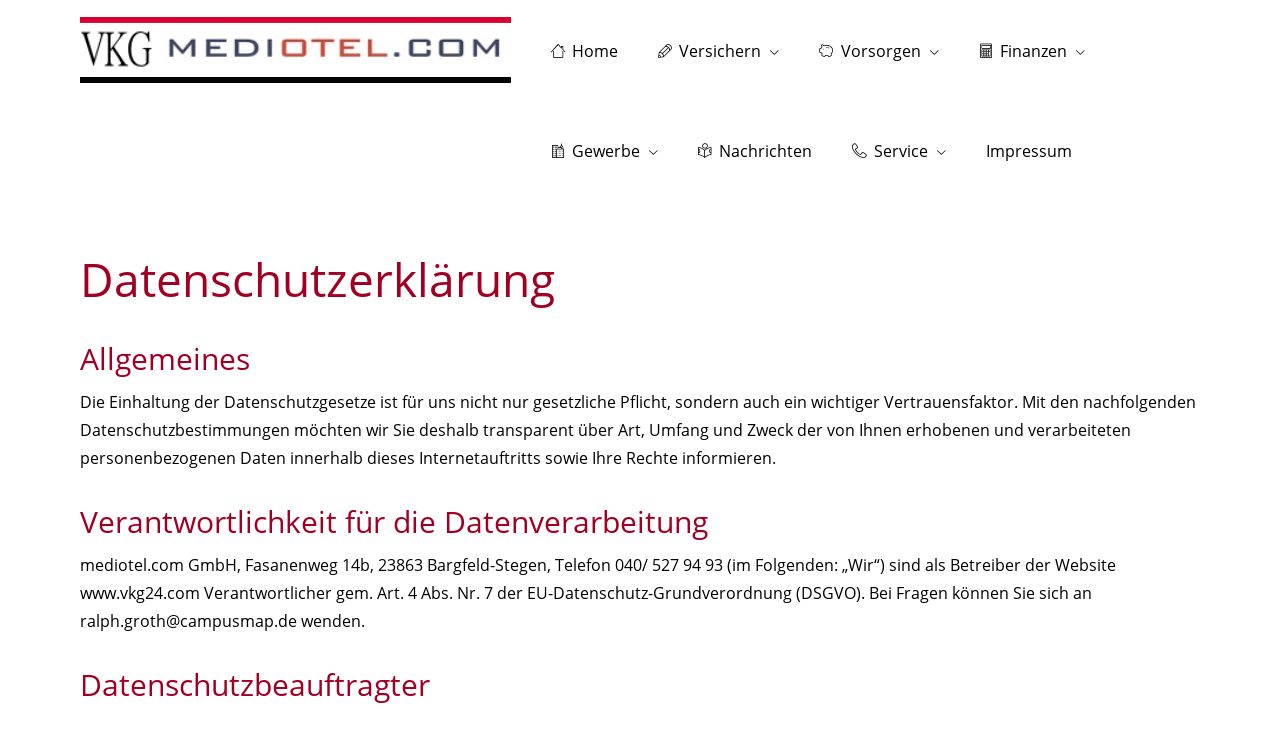

--- FILE ---
content_type: text/html; charset=utf-8
request_url: https://www.vkg24.com/datenschutz-0-p11.html
body_size: 16200
content:
<!DOCTYPE html>
<html lang="de" itemscope itemtype="https://schema.org/WebPage">
<head>
<meta http-equiv="Content-Type" content="text/html; charset=utf-8" />
<title>Ralph Groth - Ihr Versicherungsmakler in Bargfeld-Stegen - </title>

<meta name="referrer" content="strict-origin-when-cross-origin"><meta name="viewport" content="width=device-width, initial-scale=1 maximum-scale=1">
<meta name="generator" content="cm Homepage-Baukasten">
<!--[if IE]><meta http-equiv="X-UA-Compatible" content="IE=edge" /><![endif]-->
<link href="/content/minified.css.php?user=22313&landingpage=0&data=[base64]" rel="stylesheet" type="text/css" media="all"><link rel="canonical" href="https://www.vkg24.com/datenschutz-0-p11.html"><meta property="og:url" content="https://www.vkg24.com/datenschutz-0-p11.html"><meta property="og:locale" content="de_DE"><meta property="og:type" content="website"><meta itemprop="name" content="mediotel&period;com GmbH &ndash; Ralph Groth"><meta property="og:title" content=""><meta property="og:description" content=""><meta property="og:image" content="https://content.digidor.de/content/images/facebook-standard.jpg"><meta property="og:image:width" content="600"><meta property="og:image:height" content="315"><link rel="icon" href="/content/pages/22313/favicon.png" sizes="48x48" type="image/png"><link rel="apple-touch-icon" href="/content/pages/22313/apple-touch-icon.png">
<script data-ehcookieblocker-obligatory>
var googleMapsArray = [];
	var dontPlaceSubmenu = 1;

</script>
<script src="/content/js/minified.js.php?user=22313&landingpage=0&data=[base64]%3D%3D" charset="UTF-8" data-ehcookieblocker-obligatory></script>
<!--USER:22313--></head>

<body class=" designtemplate208 motif0 show_logo resp page-0 mainparent-page-0 parent-page-0">
<div class="bt_skip_to_contentcontainer" style="position: fixed; top: -1000px;"><a href="#contentcontainer" class="submitbutton">direkt zum Seiteninhalt</a></div><div id="centercontainer" class=""><div id="pagewrap"><!--NEW_SIDEBAR_placeholder--><div id="pagecontainer"><div class="element_wrapper wrap_header"><div id="menutoggle"></div><div class="element_wrapper wrap_menu"><nav class="new_menu"><ul role="menubar" id="menu" class="menutype4 responsive_dontslide"><li role="none" class="menuitem firstitem" id="page-877323"><a role="menuitem" id="page-877323-link" aria-label="Home" href="index.html"><span class="icon-home6"></span>Home</a><span class="submenutoggle"></span></li><li role="none" class="menuitem" id="page-877324"><a role="menuitem" id="page-877324-link" aria-label="Versichern" href="versichern.html" onclick="return false"><span class="icon-pencil"></span>Versichern</a><span class="submenutoggle"></span><ul role="menu" aria-labelledby="page-877324-link"><li role="none" class="menusubitem firstitem" id="page-877330"><a role="menuitem" id="page-877330-link" aria-label="Gesundheit" href="gesundheit.html" onclick="return false">Gesundheit</a><span class="submenutoggle"></span><ul role="menu" aria-labelledby="page-877330-link"><li role="none" class="menusubitem firstitem" id="page-877334"><a role="menuitem" id="page-877334-link" aria-label="Private Krankenversicherung" href="private-krankenversicherung.html">Private Krankenversicherung</a><span class="submenutoggle"></span></li><li role="none" class="menusubitem" id="page-877335"><a role="menuitem" id="page-877335-link" aria-label="Krankenzusatzversicherung" href="krankenzusatzversicherung.html">Krankenzusatzversicherung</a><span class="submenutoggle"></span></li><li role="none" class="menusubitem" id="page-877336"><a role="menuitem" id="page-877336-link" aria-label="Gesetzliche Krankenversicherung" href="gesetzliche-krankenversicherung.html">Gesetzliche Krankenversicherung</a><span class="submenutoggle"></span></li><li role="none" class="menusubitem" id="page-877337"><a role="menuitem" id="page-877337-link" aria-label="Zahnzusatzversicherung" href="zahnzusatzversicherung.html">Zahnzusatzversicherung</a><span class="submenutoggle"></span></li><li role="none" class="menusubitem" id="page-877338"><a role="menuitem" id="page-877338-link" aria-label="Reiseversicherung" href="reise.html">Reiseversicherung</a><span class="submenutoggle"></span></li><li role="none" class="menusubitem lastitem" id="page-877339"><a role="menuitem" id="page-877339-link" aria-label="Krankentagegeld" href="krankentagegeld.html">Krankentagegeld</a><span class="submenutoggle"></span></li></ul></li><li role="none" class="menusubitem" id="page-877331"><a role="menuitem" id="page-877331-link" aria-label="Mobilität" href="kfz.html" onclick="return false">Mobilität</a><span class="submenutoggle"></span><ul role="menu" aria-labelledby="page-877331-link"><li role="none" class="menusubitem firstitem" id="page-877340"><a role="menuitem" id="page-877340-link" aria-label="Autoversicherung" href="autoversicherung.html">Autoversicherung</a><span class="submenutoggle"></span></li><li role="none" class="menusubitem" id="page-956045"><a role="menuitem" id="page-956045-link" aria-label="Fahrräder & E-Bikes" href="fahrrad.html">Fahrräder & E-Bikes</a><span class="submenutoggle"></span></li><li role="none" class="menusubitem" id="page-877341"><a role="menuitem" id="page-877341-link" aria-label="Motorradversicherung" href="motorradversicherung.html">Motorradversicherung</a><span class="submenutoggle"></span></li><li role="none" class="menusubitem lastitem" id="page-877342"><a role="menuitem" id="page-877342-link" aria-label="Moped & Roller" href="mofa.html">Moped & Roller</a><span class="submenutoggle"></span></li></ul></li><li role="none" class="menusubitem" id="page-1187902"><a role="menuitem" id="page-1187902-link" aria-label="BAVC Schutzbrief" href="bavc.html">BAVC Schutzbrief</a><span class="submenutoggle"></span></li><li role="none" class="menusubitem" id="page-877332"><a role="menuitem" id="page-877332-link" aria-label="Haftung, Recht & Freizeit" href="haftung-recht-freizeit.html" onclick="return false">Haftung, Recht & Freizeit</a><span class="submenutoggle"></span><ul role="menu" aria-labelledby="page-877332-link"><li role="none" class="menusubitem firstitem" id="page-877344"><a role="menuitem" id="page-877344-link" aria-label="Privathaftpflichtversicherung" href="privathaftpflichtversicherung.html">Privathaftpflichtversicherung</a><span class="submenutoggle"></span></li><li role="none" class="menusubitem" id="page-877345"><a role="menuitem" id="page-877345-link" aria-label="Rechtsschutzversicherung" href="rechtsschutzversicherung.html">Rechtsschutzversicherung</a><span class="submenutoggle"></span></li><li role="none" class="menusubitem" id="page-877346"><a role="menuitem" id="page-877346-link" aria-label="Bootsversicherungen" href="bootsversicherungen.html">Bootsversicherungen</a><span class="submenutoggle"></span></li><li role="none" class="menusubitem" id="page-877347"><a role="menuitem" id="page-877347-link" aria-label="Reiseversicherung" href="reiseversicherung.html">Reiseversicherung</a><span class="submenutoggle"></span></li><li role="none" class="menusubitem lastitem" id="page-877348"><a role="menuitem" id="page-877348-link" aria-label="Unfallversicherung" href="unfallversicherung.html">Unfallversicherung</a><span class="submenutoggle"></span></li></ul></li><li role="none" class="menusubitem lastitem" id="page-877333"><a role="menuitem" id="page-877333-link" aria-label="Haus, Wohnung & Tiere" href="haus-wohnung-tiere.html" onclick="return false">Haus, Wohnung & Tiere</a><span class="submenutoggle"></span><ul role="menu" aria-labelledby="page-877333-link"><li role="none" class="menusubitem firstitem" id="page-877349"><a role="menuitem" id="page-877349-link" aria-label="Hausratversicherung" href="hausratversicherung.html">Hausratversicherung</a><span class="submenutoggle"></span></li><li role="none" class="menusubitem" id="page-877350"><a role="menuitem" id="page-877350-link" aria-label="Gebäudeversicherung" href="gebaeudeversicherung.html">Gebäudeversicherung</a><span class="submenutoggle"></span></li><li role="none" class="menusubitem" id="page-877351"><a role="menuitem" id="page-877351-link" aria-label="Photovoltaikversicherung" href="photovoltaikversicherung.html">Photovoltaikversicherung</a><span class="submenutoggle"></span></li><li role="none" class="menusubitem" id="page-877352"><a role="menuitem" id="page-877352-link" aria-label="Bauversicherungen" href="bauversicherungen.html">Bauversicherungen</a><span class="submenutoggle"></span></li><li role="none" class="menusubitem" id="page-877353"><a role="menuitem" id="page-877353-link" aria-label="Haus- und Grund-Haftpflicht" href="haus-und-grund-haftpflicht.html">Haus- und Grund-Haftpflicht</a><span class="submenutoggle"></span></li><li role="none" class="menusubitem" id="page-877354"><a role="menuitem" id="page-877354-link" aria-label="Gewässerschadenhaftpflicht" href="gewaesserschadenhaftpflicht.html">Gewässerschadenhaftpflicht</a><span class="submenutoggle"></span></li><li role="none" class="menusubitem lastitem" id="page-877355"><a role="menuitem" id="page-877355-link" aria-label="Tierversicherungen" href="tierversicherungen.html">Tierversicherungen</a><span class="submenutoggle"></span></li></ul></li></ul></li><li role="none" class="menuitem" id="page-877325"><a role="menuitem" id="page-877325-link" aria-label="Vorsorgen" href="vorsorgen.html" onclick="return false"><span class="icon-pig"></span>Vorsorgen</a><span class="submenutoggle"></span><ul role="menu" aria-labelledby="page-877325-link"><li role="none" class="menusubitem firstitem" id="page-877356"><a role="menuitem" id="page-877356-link" aria-label="Rente & Leben" href="rente-und-leben.html" onclick="return false">Rente & Leben</a><span class="submenutoggle"></span><ul role="menu" aria-labelledby="page-877356-link"><li role="none" class="menusubitem firstitem" id="page-877364"><a role="menuitem" id="page-877364-link" aria-label="Risikolebensversicherung" href="risikolebensversicherung.html">Risikolebensversicherung</a><span class="submenutoggle"></span></li><li role="none" class="menusubitem" id="page-877359"><a role="menuitem" id="page-877359-link" aria-label="Riester-Rente" href="riester-rente.html">Riester-Rente</a><span class="submenutoggle"></span></li><li role="none" class="menusubitem" id="page-877360"><a role="menuitem" id="page-877360-link" aria-label="Rürup-Rente" href="ruerup-rente.html">Rürup-Rente</a><span class="submenutoggle"></span></li><li role="none" class="menusubitem" id="page-877361"><a role="menuitem" id="page-877361-link" aria-label="Rentenversicherung" href="rentenversicherung.html">Rentenversicherung</a><span class="submenutoggle"></span></li><li role="none" class="menusubitem" id="page-877362"><a role="menuitem" id="page-877362-link" aria-label="Fondsgebundene Rente" href="fondsgebundene-rentenversicherung.html">Fondsgebundene Rente</a><span class="submenutoggle"></span></li><li role="none" class="menusubitem" id="page-877363"><a role="menuitem" id="page-877363-link" aria-label="Rente gegen Einmalzahlung" href="rente-gegen-einmalzahlung.html">Rente gegen Einmalzahlung</a><span class="submenutoggle"></span></li><li role="none" class="menusubitem lastitem" id="page-877365"><a role="menuitem" id="page-877365-link" aria-label="Sterbegeld" href="sterbegeld.html">Sterbegeld</a><span class="submenutoggle"></span></li></ul></li><li role="none" class="menusubitem" id="page-877357"><a role="menuitem" id="page-877357-link" aria-label="Arbeitskraft" href="arbeitskraft.html" onclick="return false">Arbeitskraft</a><span class="submenutoggle"></span><ul role="menu" aria-labelledby="page-877357-link"><li role="none" class="menusubitem firstitem" id="page-877366"><a role="menuitem" id="page-877366-link" aria-label="Berufsunfähigkeitsversicherung" href="berufsunfaehigkeitsversicherung.html">Berufsunfähigkeitsversicherung</a><span class="submenutoggle"></span></li><li role="none" class="menusubitem" id="page-877367"><a role="menuitem" id="page-877367-link" aria-label="Grundfähigkeitsversicherung" href="grundfaehigkeitsversicherung.html">Grundfähigkeitsversicherung</a><span class="submenutoggle"></span></li><li role="none" class="menusubitem lastitem" id="page-877368"><a role="menuitem" id="page-877368-link" aria-label="Schwere Krankheiten" href="schwere-krankheiten.html">Schwere Krankheiten</a><span class="submenutoggle"></span></li></ul></li><li role="none" class="menusubitem lastitem" id="page-877358"><a role="menuitem" id="page-877358-link" aria-label="Pflege" href="pflege.html" onclick="return false">Pflege</a><span class="submenutoggle"></span><ul role="menu" aria-labelledby="page-877358-link"><li role="none" class="menusubitem firstitem" id="page-877369"><a role="menuitem" id="page-877369-link" aria-label="Pflegetagegeldversicherung" href="pflegetagegeldversicherung.html">Pflegetagegeldversicherung</a><span class="submenutoggle"></span></li><li role="none" class="menusubitem" id="page-877370"><a role="menuitem" id="page-877370-link" aria-label="Geförderte Pflegetagegeldversicherung" href="foerderpflege.html">Geförderte Pflegetagegeldversicherung</a><span class="submenutoggle"></span></li><li role="none" class="menusubitem" id="page-877371"><a role="menuitem" id="page-877371-link" aria-label="Pflegerente" href="pflegerente.html">Pflegerente</a><span class="submenutoggle"></span></li><li role="none" class="menusubitem lastitem" id="page-877372"><a role="menuitem" id="page-877372-link" aria-label="Pflegekostenversicherung" href="pflegekostenversicherung.html">Pflegekostenversicherung</a><span class="submenutoggle"></span></li></ul></li></ul></li><li role="none" class="menuitem" id="page-877326"><a role="menuitem" id="page-877326-link" aria-label="Finanzen" href="finanzieren.html" onclick="return false"><span class="icon-calculate"></span>Finanzen</a><span class="submenutoggle"></span><ul role="menu" aria-labelledby="page-877326-link"><li role="none" class="menusubitem firstitem" id="page-959759"><a role="menuitem" id="page-959759-link" aria-label="Geldanlage" href="geldanlage-959759.html">Geldanlage</a><span class="submenutoggle"></span></li><li role="none" class="menusubitem" id="page-877373"><a role="menuitem" id="page-877373-link" aria-label="Baufinanzierung" href="baufinanzierung.html">Baufinanzierung</a><span class="submenutoggle"></span></li><li role="none" class="menusubitem lastitem" id="page-877374"><a role="menuitem" id="page-877374-link" aria-label="Kredite" href="kredite.html">Kredite</a><span class="submenutoggle"></span></li></ul></li><li role="none" class="menuitem" id="page-877327"><a role="menuitem" id="page-877327-link" aria-label="Gewerbe" href="gewerbe.html" onclick="return false"><span class="icon-city"></span>Gewerbe</a><span class="submenutoggle"></span><ul role="menu" aria-labelledby="page-877327-link"><li role="none" class="menusubitem firstitem" id="page-877380"><a role="menuitem" id="page-877380-link" aria-label="Haftung & Recht" href="gewerbe-haftung-recht.html" onclick="return false">Haftung & Recht</a><span class="submenutoggle"></span><ul role="menu" aria-labelledby="page-877380-link"><li role="none" class="menusubitem firstitem" id="page-877384"><a role="menuitem" id="page-877384-link" aria-label="Betriebshaftpflichtversicherung" href="betriebshaftpflichtversicherung.html">Betriebshaftpflichtversicherung</a><span class="submenutoggle"></span></li><li role="none" class="menusubitem" id="page-877385"><a role="menuitem" id="page-877385-link" aria-label="Gewerbe-Rechtsschutz" href="gewerbe-rechtsschutz.html">Gewerbe-Rechtsschutz</a><span class="submenutoggle"></span></li><li role="none" class="menusubitem" id="page-877386"><a role="menuitem" id="page-877386-link" aria-label="Vermögensschaden-Haftpflicht" href="vermoegensschadenhaftpflicht.html">Vermögensschaden-Haftpflicht</a><span class="submenutoggle"></span></li><li role="none" class="menusubitem" id="page-877387"><a role="menuitem" id="page-877387-link" aria-label="Veranstaltungshaftpflicht" href="veranstaltungshaftpflicht.html">Veranstaltungshaftpflicht</a><span class="submenutoggle"></span></li><li role="none" class="menusubitem lastitem" id="page-877388"><a role="menuitem" id="page-877388-link" aria-label="Kautionsversicherung" href="kautions-versicherung.html">Kautionsversicherung</a><span class="submenutoggle"></span></li></ul></li><li role="none" class="menusubitem" id="page-877381"><a role="menuitem" id="page-877381-link" aria-label="Inhalt & Technik" href="gewerbe-inhalt-technik.html" onclick="return false">Inhalt & Technik</a><span class="submenutoggle"></span><ul role="menu" aria-labelledby="page-877381-link"><li role="none" class="menusubitem firstitem" id="page-877389"><a role="menuitem" id="page-877389-link" aria-label="Betriebs-Inhaltsversicherung" href="betriebs-inhaltsversicherung.html">Betriebs-Inhaltsversicherung</a><span class="submenutoggle"></span></li><li role="none" class="menusubitem" id="page-877390"><a role="menuitem" id="page-877390-link" aria-label="Elektronikversicherung" href="elektronikversicherung.html">Elektronikversicherung</a><span class="submenutoggle"></span></li><li role="none" class="menusubitem" id="page-877391"><a role="menuitem" id="page-877391-link" aria-label="Maschinenversicherung" href="maschinenversicherung.html">Maschinenversicherung</a><span class="submenutoggle"></span></li><li role="none" class="menusubitem" id="page-877392"><a role="menuitem" id="page-877392-link" aria-label="Gebäudeversicherung" href="gewerbliche-gebaeudeversicherung.html">Gebäudeversicherung</a><span class="submenutoggle"></span></li><li role="none" class="menusubitem lastitem" id="page-877393"><a role="menuitem" id="page-877393-link" aria-label="Betriebsausfallversicherung" href="betriebsausfallversicherung.html">Betriebsausfallversicherung</a><span class="submenutoggle"></span></li></ul></li><li role="none" class="menusubitem" id="page-877382"><a role="menuitem" id="page-877382-link" aria-label="Geschäftsführer & Mitarbeiter" href="gewerbe-geschaeftsfuehrer-mitarbeiter.html" onclick="return false">Geschäftsführer & Mitarbeiter</a><span class="submenutoggle"></span><ul role="menu" aria-labelledby="page-877382-link"><li role="none" class="menusubitem firstitem" id="page-877394"><a role="menuitem" id="page-877394-link" aria-label="Betriebliche Altersversorgung" href="betriebliche-altersversorgung.html">Betriebliche Altersversorgung</a><span class="submenutoggle"></span></li><li role="none" class="menusubitem" id="page-877395"><a role="menuitem" id="page-877395-link" aria-label="Betriebliche Krankenversicherung" href="betriebliche-krankenversicherung.html">Betriebliche Krankenversicherung</a><span class="submenutoggle"></span></li><li role="none" class="menusubitem" id="page-877396"><a role="menuitem" id="page-877396-link" aria-label="Betriebliche Gruppenunfallversicherung" href="betriebliche-gruppenunfallversicherung.html">Betriebliche Gruppenunfallversicherung</a><span class="submenutoggle"></span></li><li role="none" class="menusubitem lastitem" id="page-877397"><a role="menuitem" id="page-877397-link" aria-label="D&O-Versicherung" href="do-versicherung.html">D&O-Versicherung</a><span class="submenutoggle"></span></li></ul></li><li role="none" class="menusubitem lastitem" id="page-877383"><a role="menuitem" id="page-877383-link" aria-label="Transport & Flotte" href="gewerbe-transport-flotte.html" onclick="return false">Transport & Flotte</a><span class="submenutoggle"></span><ul role="menu" aria-labelledby="page-877383-link"><li role="none" class="menusubitem firstitem" id="page-877398"><a role="menuitem" id="page-877398-link" aria-label="Transport-Versicherung" href="transport-versicherung.html">Transport-Versicherung</a><span class="submenutoggle"></span></li><li role="none" class="menusubitem" id="page-877399"><a role="menuitem" id="page-877399-link" aria-label="Kfz-Flottenversicherung" href="kfz-flottenversicherung.html">Kfz-Flottenversicherung</a><span class="submenutoggle"></span></li><li role="none" class="menusubitem" id="page-877400"><a role="menuitem" id="page-877400-link" aria-label="Lkw-Versicherung" href="lkw-versicherung.html">Lkw-Versicherung</a><span class="submenutoggle"></span></li><li role="none" class="menusubitem lastitem" id="page-877401"><a role="menuitem" id="page-877401-link" aria-label="Anhängerversicherung" href="anhaenger-versicherung.html">Anhängerversicherung</a><span class="submenutoggle"></span></li></ul></li></ul></li><li role="none" class="menuitem" id="page-925427"><a role="menuitem" id="page-925427-link" aria-label="Nachrichten" href="newsletter.html"><span class="icon-reading"></span>Nachrichten</a><span class="submenutoggle"></span></li><li role="none" class="menuitem" id="page-877328"><a role="menuitem" id="page-877328-link" aria-label="Service" href="service.html" onclick="return false"><span class="icon-phone"></span>Service</a><span class="submenutoggle"></span><ul role="menu" aria-labelledby="page-877328-link"><li role="none" class="menusubitem firstitem" id="page-877375"><a role="menuitem" id="page-877375-link" aria-label="Absicherungsbedarf ermitteln" href="absicherungsbedarf-ermitteln.html">Absicherungsbedarf ermitteln</a><span class="submenutoggle"></span></li><li role="none" class="menusubitem" id="page-877376"><a role="menuitem" id="page-877376-link" aria-label="Schaden melden" href="schaden-melden.html">Schaden melden</a><span class="submenutoggle"></span></li><li role="none" class="menusubitem" id="page-877377"><a role="menuitem" id="page-877377-link" aria-label="Daten ändern" href="daten-aendern.html">Daten ändern</a><span class="submenutoggle"></span></li><li role="none" class="menusubitem lastitem" id="page-877378"><a role="menuitem" id="page-877378-link" aria-label="Termin vereinbaren" href="termin-vereinbaren.html">Termin vereinbaren</a><span class="submenutoggle"></span></li></ul></li><li role="none" class="menuitem lastitem" id="page-877329"><a role="menuitem" id="page-877329-link" aria-label="Impressum" href="impressum.html">Impressum</a><span class="submenutoggle"></span></li></ul></nav></div><header><div id="titleback"><div id="titlecontainer"><div class="sitetitle_img"><div class="indistyle logodrag_disabled" style="top: 10px; left: 627px; right: auto;" data-margin-stored="true" data-margin-left="627" data-margin-top="10" data-margin-left-percent="50" data-right-aligned="0"><a href="index.html"><img src="/content/pages/22313/logo.png?v=db2e6bda" alt="Logo von Ralph Groth - Ihr Versicherungsmakler in Bargfeld-Stegen"></a></div></div><div class="pagetitle"></div></div></div></header></div><div id="contentcontainer"><!--###maincontent### begin --><div class="element_wrapper wrap_cmod wrap_owncont first"><div class="cmod cmod_owncont first privacypolicy"><!--contentelement start--><div class="cmod_wrapper"><h1>Datenschutzerklärung</h1><h2>Allgemeines</h2><p>Die Einhaltung der Datenschutzgesetze ist für uns nicht nur gesetzliche Pflicht, sondern auch ein wichtiger Vertrauensfaktor. Mit den nachfolgenden Datenschutzbestimmungen möchten wir Sie deshalb transparent über Art, Umfang und Zweck der von Ihnen erhobenen und verarbeiteten personenbezogenen Daten innerhalb dieses Internetauftritts sowie Ihre Rechte informieren.</p><h2>Verantwortlichkeit für die Datenverarbeitung</h2><p>mediotel&period;com GmbH, Fasanenweg 14b, 23863 Bargfeld-Stegen, Telefon 040&sol; 527 94 93 (im Folgenden: &bdquo;Wir&ldquo;) sind als Betreiber der Website www.vkg24.com Verantwortlicher gem. Art. 4 Abs. Nr. 7 der EU-Datenschutz-Grundverordnung (DSGVO). Bei Fragen können Sie sich an ralph.groth@campusmap.de wenden.</p><h2>Datenschutzbeauftragter</h2><p>Gemäß Art. 37 DSGVO i.V.m. §38 BDSG sind wir nicht verpflichtet, einen Datenschutzbeauftragten zu bestellen. Bei Fragen zum Datenschutz und zur Geltendmachung Ihrer im folgenden genannten Rechte können Sie sich aber selbstverständlich jederzeit über die oben angegebenen Kontaktdaten an uns wenden.</p><h2>Betroffenenrechte</h2><h3>Ihre Rechte als betroffene Person</h3><p>Als betroffene Person haben Sie uns gegenüber folgende Rechte hinsichtlich Ihrer personenbezogenen Daten. Sie haben:</p><ul><li>Ein <strong>Recht auf Auskunft</strong> unter anderem über die Kategorien der verarbeiteten Daten, der Verarbeitungszwecke, die Speicherdauer sowie etwaige Empfänger, gemäß Art. 15 DSGVO und §34 BDSG.</li><li>Ein <strong>Recht auf Berichtigung oder Löschung</strong> unrichtiger bzw. unvollständiger Daten, gemäß Art. 16 und 17 DSGVO und §35 BDSG.</li><li>Unter den Voraussetzungen des Art. 18 DSGVO oder §35 Abs. 1 S. 2 BDSG ein <strong>Recht auf Einschränkung der Verarbeitung</strong>.</li><li>Ein <strong>Recht auf Widerspruch</strong> gegen die Verarbeitung gemäß Art. 21 Abs. 1 DSGVO, soweit die Datenverarbeitung aufgrund eines berechtigten Interesses erfolgte.</li><li>Ein <strong>Recht auf Widerruf</strong> einer abgegebenen Einwilligung mit Wirkung für die Zukunft gemäß Art. 7 Abs. 3 DSGVO.</li><li>Ein <strong>Recht auf Datenübertragbarkeit</strong> in einem gängigen Format gemäß Art. 20 DSGVO.</li><li>Sie haben gemäß Art. 22 DSGVO ein <strong>Recht darauf, nicht einer ausschließlich auf einer automatisierten Verarbeitung beruhenden Entscheidung unterworfen zu werden</strong>, die Ihnen gegenüber rechtliche Wirkung entfaltet oder Sie in ähnlicher Weise erheblich beeinträchtigt. Dies umfasst auch Profiling im Sinne des Art. 4 Nr. 4 DSGVO.</li><li>Sie haben zudem das Recht, sich gemäß Art. 77 DSGVO bei einer <strong>Datenschutz-Aufsichtsbehörde</strong> über die Verarbeitung Ihrer personenbezogenen Daten durch uns zu beschweren, insbesondere in dem Mitgliedstaat Ihres gewöhnlichen Aufenthaltsorts, Ihres Arbeitsplatzes oder des Orts des mutmaßlichen Verstoßes.</li></ul><h3>Verfahren</h3><p>Wenn Sie Ihre Rechte nach der DSGVO und dem BDSG uns gegenüber geltend machen, werden wir die von Ihnen dabei an uns übermittelten Daten verarbeiten, um Ihren Anspruch zu erfüllen. Im Anschluss speichern wir die von Ihnen an uns übermittelten Daten und die von uns an Sie im Gegenzug übermittelten Daten zum Zwecke der Dokumentation bis zum Ablauf der ordnungswidrigkeitenrechtlichen Verjährungsfrist (3 Jahre).  Die Rechtsgrundlage für die Speicherung der Daten ist Art. 6 Abs. 1 S. 1 Buchstabe f) DSGVO (Berechtigtes Interesse an der Datenverarbeitung). Das berechtigte Interesse ergibt sich aus unserer Verpflichtung Ihrem Anliegen nachzukommen und dem Bedarf, uns in einem möglichen Bußgeldverfahren entlasten zu können, indem wir nachweisen, dass wir Ihrem Anliegen ordnungsgemäß nachgekommen sind.</p><p>Der Verarbeitung Ihrer Daten auf Grundlage unseres berechtigten Interesses können Sie jederzeit unter den Voraussetzungen des Art. 21 DSGVO widersprechen. Nutzen Sie hierfür bitte die im Impressum genannten Kontaktdaten. Wir weisen aber darauf hin, dass die Verarbeitung Ihrer Daten zum Nachweis der Einhaltung der Betroffenenrechte zwingend im Sinne des Art. 21 Abs. 1 DSGVO ist, da andere Nachweismöglichkeiten nicht bestehen bzw. nicht gleichermaßen geeignet sind.</p><h2>Datenschutzmaßnahmen</h2><p>Wir sichern unsere Website und sonstigen Systeme &ndash; und damit auch Ihre Daten &ndash; durch technische und organisatorische Maßnahmen gegen Verlust, Zerstörung, Zugriff, Veränderung oder Verbreitung durch unbefugte Personen ab. Insbesondere werden Ihre persönlichen Daten verschlüsselt durch das Internet übertragen. Wir bedienen uns dabei des Codierungssystems TLS (Transport Layer Security).<br>
Jedoch ist die Übertragung von Informationen über das Internet nie vollständig sicher, weshalb wir die Sicherheit der von unserer Website übermittelten Daten nicht zu 100% garantieren können.
</p><h2>Modalitäten der Datenverarbeitung</h2><h3 class="h3_privacypolicy">Quellen und Kategorien von personenbezogenen Daten</h3><p>Wir verarbeiten Ihre personenbezogenen Daten, soweit sie für die Begründung, inhaltliche Ausgestaltung oder Änderung eines Vertragsverhältnisses zwischen uns und Ihnen erforderlich sind (Bestandsdaten). Bestandsdaten können insbesondere sein: Name, Anrede, Kontaktdaten (Postadresse, Telefon, E-Mail-Adresse), Geburtsdatum usw.</p><p>Ferner verarbeiten wir Ihre Nutzungsdaten. Nutzungsdaten sind Daten, die durch Ihr Verhalten bei der Nutzung unseres Webangebots und unserer Dienste anfallen, insbesondere Ihre IP-Adresse, Beginn und Ende Ihres Besuchs auf unserer Webseite und Informationen darüber, welche Inhalte Sie auf unserer Webseite abgerufen haben.</p><p>Die genannten Daten erheben wir entweder direkt bei Ihnen (z.B. durch den Besuch der Webseite) oder, soweit dies nach den Datenschutzgesetzen zulässig ist, bei Dritten bzw. aus öffentlich zugänglichen Quellen (z.B. Handels- und Vereinsregister, Presse, Medien, Internet).</p><h3 class="h3_privacypolicy">Datenübermittlung an Drittstaaten außerhalb der EU</h3><p>Alle Informationen, die wir von Ihnen oder über Sie erhalten, werden grundsätzlich auf Servern innerhalb der Europäischen Union verarbeitet. Eine Übermittlung Ihrer Daten an oder eine Verarbeitung Ihrer Daten in Drittstaaten erfolgt ohne Ihre ausdrückliche Einwilligung lediglich, sofern dies gesetzlich vorgesehen oder gestattet ist, in dem Drittstaat ein hierfür angemessenes Datenschutzniveau sichergestellt ist oder vertragliche Verpflichtungen durch sogenannte Standarddatenschutzklauseln der EU bestehen.</p><p>Betreffend Datenübertragungen in die USA hat die europäische Kommission einen Angemessenheitsbeschluss namens EU-U.S. Data Privacy Framework (deutsch: EU-US-Datenschutzrahmen) erlassen, durch den ein angemessenes Schutzniveau für den Datentransfer personenbezogener Daten durch Unternehmen gewährleistet wird, die am EU-USA Datenschutzrahmen teilnehmen. Soweit wir Dienste verwenden, die personenbezogene Daten in die USA übermitteln, steht bei dem jeweiligen Dienst, ob das Unternehmen durch den EU-U.S. Datenschutzrahmen zertifiziert ist.</p><h3 class="h3_privacypolicy">Weitergabe von Daten, Auftragsverarbeitung</h3><p>Wir geben Ihre personenbezogenen Daten niemals unberechtigt an Dritte weiter. Wir können Ihre Daten aber insbesondere an Dritte weitergeben, wenn Sie in die Datenweitergabe eingewilligt haben,  wenn die Weitergabe zur Erfüllung unserer rechtlichen Verpflichtungen notwendig ist oder wenn wir aufgrund gesetzlicher Bestimmungen oder behördlicher oder gerichtlicher Anordnungen zu einer Datenweitergabe berechtigt oder verpflichtet sind. Dabei kann es sich insbesondere um die Auskunftserteilung für Zwecke der Strafverfolgung, zur Gefahrenabwehr oder zur Durchsetzung geistiger Eigentumsrechte handeln.</p><p>Wir können die von Ihnen erhobenen personenbezogenen Daten insbesondere im Rahmen der Vertragsabwicklung an Dritte weitergeben, zum Beispiel an das mit der Lieferung beauftragte Transportunternehmen oder den zur Zahlung verwendeten Dienst, soweit dies zur Vertragserfüllung erforderlich ist. Die einzelnen Dienstleister und weitere Informationen finden Sie unten im Abschnitt &bdquo;Dienste Dritter&ldquo;.</p><p>Unter Umständen übermitteln wir Ihre Daten außerdem an externe Dienstleister, die Daten in unserem Auftrag und nach unserer Weisung verarbeiten (Auftragsverarbeiter), um unsere eigene Datenverarbeitung zu vereinfachen oder zu entlasten. Jeder Auftragsverarbeiter wird durch einen Vertrag nach Maßgabe des Art. 28 DSGVO verpflichtet. Das heißt insbesondere, dass der Auftragsverarbeiter hinreichend Garantien dafür zu bieten hat, dass durch ihn geeignete technische und organisatorische Maßnahmen so durchgeführt werden, dass die Verarbeitung im Einklang mit den Anforderungen der DSGVO erfolgt und der Schutz Ihrer Rechte als betroffene Person gewährleistet ist. Trotz Beauftragung von Auftragsverarbeitern bleiben wir für die Verarbeitung Ihrer personenbezogenen Daten die verantwortliche Stelle im Sinne der Datenschutzgesetze. </p><h3 class="h3_privacypolicy">Zweck der Datenverarbeitung</h3><p>Wir nutzen die Daten grundsätzlich nur zu dem Zweck, zu dem die Daten von Ihnen erhoben wurden. Wir können die Daten zu einem anderen Zweck weiterverarbeiten, wenn nicht dieser andere Zweck mit dem ursprünglichen Zweck unvereinbar ist (Art. 5 Abs. 1 Lit. c) DSGVO).</p><h3 class="h3_privacypolicy">Speicherdauer</h3><p>Soweit im Einzelnen nichts anderes angegeben ist, speichern wir von Ihnen erhobene Daten nur so lange, wie es für den jeweiligen Zweck erforderlich ist, es sei denn es stehen gesetzliche Aufbewahrungspflichten der Löschung entgegen, z.B. aus dem Handelsrecht oder dem Steuerrecht.</p><h2>Einzelne Verarbeitungstätigkeiten</h2><p>Wir möchten Ihnen im Folgenden so transparent wie möglich darstellen, welche Daten wir von Ihnen zu welcher Gelegenheit, auf welcher Grundlage und zu welchem Zweck verarbeiten.</p><h3 class="h3_privacypolicy">Server-Log-Dateien</h3><p>Bei jedem Aufruf einer Webseite und bei jedem Abruf von Daten von einem Server werden allgemeine Informationen automatisch an den bereitstellenden Server übermittelt. Diese Datenübermittlung erfolgt automatisch und ist ein grundlegender Bestandteil der Kommunikation zwischen Geräten im Internet.<br>Die standardmäßig übertragenen Daten umfassen unter anderem folgende Informationen: Ihre IP-Adresse, Produkt- und Versionsinformationen über den verwendeten Browser und das Betriebssystem (sog. user agent), die Internetseite von welcher Ihr Zugriff stattfand (sog. referer), Datum und Uhrzeit der Anfrage (sog. timestamp). Außerdem werden der http-Status und die übertragene Datenmenge im Rahmen dieser Anfrage erfasst.<br>Diese Informationen werden vom Server protokolliert, in einer Tabelle abgelegt und dort kurzfristig gespeichert (sog. Server-Log-Dateien). Durch die Analyse dieser Log-Dateien können wir Fehler der Webseite feststellen und anschließend beseitigen, die Auslastung der Webseite zu bestimmten Zeiten feststellen und darauf aufbauend Anpassungen oder Verbesserungen vornehmen sowie die Sicherheit des Servers gewährleisten, indem wir nachvollziehen können, von welcher IP-Adresse Angriffe auf unseren Server ausgeführt wurden.<br>Ihre IP-Adresse wird nur für die Zeit Ihrer Nutzung der Webseite gespeichert und im Anschluss daran unverzüglich gelöscht oder durch Kürzung teilweise unkenntlich gemacht. Die übrigen Daten werden für eine begrenzte Zeitdauer (meist 7 Tage) gespeichert. <br>Die Rechtsgrundlage für die Nutzung der Server-Log-Dateien ist Art. 6 Abs. 1 S. 1 Buchstabe f) DSGVO (Berechtigtes Interesse an der Datenverarbeitung). Das berechtigte Interesse ergibt sich aus der Notwendigkeit für den Betrieb und die Wartung unserer Webseite, wie wir vorstehend erläutert haben. Der Verarbeitung Ihrer Daten auf Grundlage unseres berechtigten Interesses können Sie jederzeit unter den Voraussetzungen des Art. 21 DSGVO widersprechen. Nutzen Sie hierfür bitte die im Impressum genannten Kontaktdaten. Wir weisen aber bereits im Vorfeld darauf hin, dass die Verarbeitung Ihrer Daten in Server-Log-Dateien zwingend im Sinne des Art. 21 Abs. 1 DSGVO ist, da die Webseite ansonsten überhaupt nicht betrieben werden kann.</p><h3 class="h3_privacypolicy">Cookies und Web Storage</h3><p>Wir benutzen zur Verbesserung der Nutzerfreundlichkeit auf unserer Webseite sogenannte &bdquo;Cookies&ldquo; bzw. den &bdquo;Web Storage&ldquo; Ihres Browsers.</p><h3 class="h3_privacypolicy" id="dse_cookies">Cookies<h4>Was Cookies sind</h4></h3><p>Sehr vereinfacht gesagt ist ein Cookie eine kleine Textdatei, die Daten über besuchte Webseiten speichert. Cookies können in vielfacher Weise eingesetzt werden. Sie können zum Beispiel eine Art &bdquo;Benutzerprofil&ldquo; speichern, also Dinge wie Ihre bevorzugte Sprache und andere Seiteneinstellungen, die von unserer Webseite benötigt werden, um Ihnen bestimmte Dienste anbieten zu können. Die Cookie-Datei wird auf Ihrem Endgerät  gespeichert und kann auch dabei helfen, Sie bei einem erneuten Aufruf unserer Webseite wiederzuerkennen. Unter Umständen können wir durch die Cookies außerdem Informationen über Ihre bevorzugten Aktivitäten auf unserer Webseite erhalten und unsere Webseite so an Ihren individuellen Interessen ausrichten oder sogar die Geschwindigkeit der Navigation auf unserer Webseite erhöhen.</p><h4>Wie Sie Cookies vermeiden können</h4><p>Sie können die Cookies in den Sicherheitseinstellungen Ihres Browsers jederzeit manuell löschen. Sie können die Speicherung von Cookies aber auch durch eine entsprechende Einstellung Ihres Browsers von vornherein verhindern. Bitte beachten Sie aber, dass Sie dann möglicherweise nicht sämtliche Funktionen unserer Webseite vollumfänglich nutzen können oder dass es gegebenenfalls zu Fehlern in der Darstellung und Nutzung der Webseite kommen kann.</p><h4>Cookies von Drittanbietern</h4><p>Es ist möglich, dass Drittanbieter, mithilfe derer wir unsere Seite gestalten und betreiben, insbesondere durch sogenannte Plugins (siehe unten im Abschnitt &bdquo;Dienste Dritter&ldquo;), selbständig eigene Cookies auf Ihrem Endgerät speichern. Sollten Sie nur unsere eigenen Cookies, nicht aber Cookies dieser Dritten, akzeptieren wollen, können Sie die Speicherung dieser Cookies durch die entsprechende Browsereinstellung &bdquo;Cookies von Drittanbietern blockieren&rdquo; verhindern.</p><h4>Welche Cookies eingesetzt werden</h4><ul><li><strong>Notwendige Cookies:</strong> Die Kategorie &bdquo;Notwendige Cookies&ldquo; umfasst sämtliche unbedingt erforderliche Datenspeicherung, um den vom Nutzer ausdrücklich gewünschten Telemediendienst zur Verfügung zu stellen. Das heißt, diese Cookies sind für uns technisch unbedingt notwendig, um unsere Webseite rechtskonform betreiben zu können. Von dieser Kategorie umfasst werden z.B. die Cookies &bdquo;PHPSESSID&ldquo; sowie die vom Cookiebanner benötigten Cookies.</li><li><strong>Tarif- und Vergleichsrechner:</strong> Die Kategorie &bdquo;Tarif- und Vergleichsrechner&ldquo; umfasst Cookies, die von verschiedenen externen Anbietern gesetzt werden, um Ihnen z.B. Vergleichsrechner für verschiedene Versicherungstarife anzubieten. Wenn Sie diese Kategorie akzeptieren, werden Ihre Eingaben in den Vergleichsrechnern, Ihre IP-Adresse, die von Ihnen aufgerufene Seite sowie der Zugriffszeitpunkt und Ihre Browserkonfiguration an die Anbieter der Dienste übertragen.</li><li><strong>Externe Medien:</strong> Die Kategorie &bdquo;Externe Medien&ldquo; umfasst Cookies, die von externen Medien wie z.B. CartoDB gesetzt werden. Welche Dienste wir im Einzelnen einsetzen, können Sie weiter unten unter &bdquo;Dienste Dritter&ldquo;, &bdquo;Mediendienste&ldquo; nachlesen. Wenn Sie diese Kategorie akzeptieren, werden automatisch erfasste Daten, z.B. wird ihre IP-Adresse an die Anbieter der Dienste übertragen. Die von den Diensten Gesetzten Cookies speichern z.B. Informationen über den Nutzungsverlauf der Videos oder des Kartendienstes.</li><li><strong>Gewinnspiele, Tippspiele:</strong> Möglicherweise ist auf einer der Unterseiten dieser Homepage ein Modul zur Teilnahme an einem Gewinnspiel, Tippspiel, o.ä. eingebunden. Wenn Sie sich zur Teilnahme hierfür registrieren, speichern wir in einem Cookie eine Identifikationsnummer, damit Sie beim nächsten Besuch dieses Moduls automatisch wieder angemeldet sind und Ihre Daten nicht erneut eingeben müssen. <u>Dieser Cookie</u> wir nach einem Jahr automatisch gelöscht.</li></ul><h4>Rechtsgrundlage</h4><p>Die Rechtsgrundlage für die Nutzung von Cookies, die für die Funktion der Webseite zwingend erforderlich sind (z.B. Warenkorb-Cookie, Session-Cookie) ist Art. 6 Abs. 1 S. 1 Buchstabe f) DSGVO (Berechtigtes Interesse an der Datenverarbeitung) sowie §25 Abs. 2 Nr. 2 TDDDG (unbedingte Erforderlichkeit zur Bereitstellung eines vom Nutzer ausdrücklich gewünschten Telemediendienstes). Das berechtigte Interesse ergibt sich aus unserem Bedarf Ihnen eine funktionierende Webseite anbieten zu können. Cookies sind dazu erforderlich, weil sie ein integraler Bestandteil der aktuellen Internet-Technologie sind und ohne Cookies viele Funktionen aktueller Webseiten nicht zur Verfügung stünden. Wir benötigen daher Cookies, um Ihnen die Webseite auf Ihre Anfrage zur Verfügung stellen zu können.<br>Der Verarbeitung Ihrer Daten auf Grundlage unseres berechtigten Interesses können Sie jederzeit unter den Voraussetzungen des Art. 21 DSGVO widersprechen. Nutzen Sie hierfür bitte die im Impressum genannten Kontaktdaten.<br>Wir weisen aber darauf hin, dass die Verarbeitung Ihrer Daten in bestimmten Cookies zwingend im Sinne des Art. 21 Abs. 1 DSGVO ist, da die Webseite ansonsten überhaupt nicht betrieben werden kann und wir technisch nicht die Möglichkeit haben, das Setzen von Cookies auf bestimmten individuellen Endgeräten zu unterbinden. Sie können das in Ihrem Browser aber möglicherweise selbst tun. Werfen Sie für weitere Informationen hierzu bitte einen Blick in die Anleitung Ihres Browsers.</p><p>Die Rechtsgrundlage für die Nutzung von Cookies, die für die Funktion der Webseite nicht zwingend erforderlich sind, ist Art. 6 Abs. 1 S. 1 Buchstabe a) DSGVO (Einwilligung des Betroffenen). Wir bitten Sie beim ersten Aufruf der Webseite über einen eingeblendeten Hinweistext um Ihr Einverständnis zur Verwendung von nicht notwendigen Cookies. Ihre Einwilligung können Sie jederzeit mit Wirkung für die Zukunft widerrufen, indem Sie den Cookie-Banner erneut aufrufen und getroffenen Einstellungen ändern.</p><h3 class="h3_privacypolicy">Web Storage<h4>Was ist der Web Storage</h4></h3><p>Der Web Storage ist eine Technik für Webanwendungen, mit der Daten in einem Webbrowser gespeichert werden. Der Web Storage kann vereinfacht als eine Weiterentwicklung von Cookies angesehen werden, unterscheidet sich von diesen jedoch in einigen Punkten. Im Gegensatz zu Cookies, auf die sowohl Server als auch Client zugreifen können, wird der Web Storage vollständig vom Client gesteuert. Das heißt, es werden hierbei nicht mit jedem Aufruf der Webseite Daten zum Server übertragen. Der Zugriff erfolgt ausschließlich lokal über Skripte auf der Webseite. Konkret bedeutet das, dass ein Zugriff Dritter auf die gespeicherten Informationen über die Webseite ausgeschlossen ist. Nur Sie und wir können auf die lokal gespeicherten Daten zugreifen.</p><h4>Rechtsgrundlage</h4><p>Die Rechtsgrundlage für die Nutzung des Web Storage, die für die Funktion der Webseite zwingend erforderlich ist, ist Art. 6 Abs. 1 S. 1 Buchstabe f) DSGVO (Berechtigtes Interesse an der Datenverarbeitung) sowie §25 Abs. 2 Nr. 2 TDDDG (unbedingte Erforderlichkeit zur Bereitstellung eines vom Nutzer ausdrücklich gewünschten Telemediendienstes). Das berechtigte Interesse ergibt sich aus unserem Bedarf Ihnen eine funktionierende Webseite anbieten zu können. Der Web Storage ist dazu erforderlich, weil er ein integraler Bestandteil der aktuellen Internet-Technologie ist und ohne ihn viele Funktionen aktueller Webseiten nicht zur Verfügung stünden. Wir benötigen daher den Web Storage, um Ihnen die Webseite auf Ihre Anfrage zur Verfügung stellen zu können. Der Verarbeitung Ihrer Daten auf Grundlage unseres berechtigten Interesses können Sie jederzeit unter den Voraussetzungen des Art. 21 DSGVO widersprechen. Nutzen Sie hierfür bitte die im Impressum genannten Kontaktdaten. Wir weisen aber darauf hin, dass die Verarbeitung Ihrer Daten im Web Storage unter Umständen zwingend im Sinne des Art. 21 Abs. 1 DSGVO ist, da die Webseite ansonsten überhaupt nicht betrieben werden kann und wir technisch nicht die Möglichkeit haben, die Nutzung auf bestimmten individuellen Endgeräten zu unterbinden. Sie können das in Ihrem Browser aber möglicherweise selbst tun. Werfen Sie für weitere Informationen hierzu bitte einen Blick in die Anleitung Ihres Browsers.</p><p>Die Rechtsgrundlage für die Nutzung des Web Storage, die für die Funktion der Webseite nicht zwingend erforderlich ist, ist Art. 6 Abs. 1 S.1 Buchstabe a) DSGVO (Einwilligung des Betroffenen). Wir bitten Sie beim ersten Aufruf der Webseite über einen eingeblendeten Hinweistext um Ihr Einverständnis zur Verwendung. Ihre Einwilligung können Sie jederzeit mit Wirkung für die Zukunft widerrufen, indem Sie den Cookie-Banner erneut aufrufen und getroffenen Einstellungen ändern.</p><h3 class="h3_privacypolicy">Kontaktaufnahme</h3><p>Unsere Webseite bietet Möglichkeiten an, direkt mit uns in Kontakt zu treten. Die von Ihnen an uns übermittelten Daten verarbeiten wir ausschließlich bis zur Erreichung des jeweiligen Zwecks Ihrer Kontaktaufnahme, es sei denn, dass gesetzliche Aufbewahrungsfristen entgegenstehen. Wenn Zweck Ihrer Kontaktaufnahme die Geltendmachung von Betroffenenrechten ist, gilt das im Abschnitt &bdquo;Ihre Rechte als betroffene Person&ldquo; Gesagte. Wir verarbeiten sämtliche von Ihnen bei der Kontaktaufnahme angegebenen Daten, z.B. Ihren Namen und E-Mail-Adresse. Die Rechtsgrundlage für die Nutzung der von Ihnen durch die Kontaktaufnahme an uns übermittelten Daten im Rahmen von vertraglichen oder vorvertraglichen Beziehungen oder für die Beantwortung von (vor)vertraglichen Anfragen ist Art. 6 Abs. 1 S. 1 Buchstabe b) DSGVO (Datenverarbeitung zur Erfüllung eines Vertrags). Die Rechtsgrundlage für die Verarbeitung der von Ihnen durch die Kontaktaufnahme an uns übermittelten Daten in anderen Fällen als für vertragliche oder vorvertragliche Zwecke bzw. Anfragen ist Art. 6 Abs. 1 S. 1 Buchstabe f) DSGVO (Berechtigtes Interesse an der Datenverarbeitung). Unser berechtigtes Interesse an der Verarbeitung ergibt sich aus unserem Interesse an der Beantwortung der Anfragen und der Pflege von Nutzerbeziehungen. Der Verarbeitung Ihrer Daten auf Grundlage unseres berechtigten Interesses können Sie jederzeit unter den Voraussetzungen des Art. 21 DSGVO widersprechen. Nutzen Sie hierfür bitte die im Impressum genannten Kontaktdaten.</p><h3 class="h3_privacypolicy">Newsletter</h3><p>Wir bieten Ihnen an, Sie regelmäßig über unseren Newsletter auf dem Laufenden zu halten und Sie über besondere Angebote zu informieren. Um sich für den Newsletter anzumelden, können Sie Ihre Email-Adresse in unsere Verteilerliste eintragen. Sie müssen die Anmeldung dann nochmals bestätigen (Double-Opt-In-Verfahren). Wir nutzen die von Ihnen an uns übermittelten Daten lediglich im Rahmen des Newsletter-Versands und geben diese nicht zu anderen Zwecken an Dritte weiter. Unser Newsletter verwendet sogenannte Web-Beacons oder Zählpixel zur Analyse Ihres Leseverhaltens. Zählpixel sind extrem kleine Bilddateien, welche in die Newsletter-E-Mail integriert werden und so eine Logdatei-Aufzeichnung sowie eine Logdatei-Analyse erlauben. Wenn Sie die Newsletter-Email öffnen, so wird der Zählpixel vom Server des Newsletterdienstes geladen und gleichzeitig einige Informationen über Sie übermittelt, wie z.B. ob die E-Mail geöffnet wurde, den Zeitpunkt des Aufrufs sowie die dazugehörige IP-Adresse. Darüber hinaus können Links in der E-Mail darüber Aufschluss geben, welche Produkte interessanter &ndash; also häufiger geklickt wurden als andere &ndash; sind. Sowohl der jeweilige Web-Beacon/Zählpixel, als auch die Links in der Email lassen sich der für den Versand verwendeten E-Mail-Adresse eindeutig zuzuweisen und lassen damit einen Rückschluss auf den jeweiligen Newsletterempfänger zu. Die Rechtsgrundlage für die Nutzung Ihrer Email-Adresse ist Art. 6 Abs. 1 S. 1 Buchstabe a) DSGVO (Einwilligung der betroffenen Person). Ihre Einwilligung können Sie jederzeit mit Wirkung für die Zukunft widerrufen. Nutzen Sie hierfür bitte den Link in jeder Newsletter-Email oder kontaktieren Sie uns über die im Impressum genannten Kontaktdaten.</p><p>Weitere Informationen zur Datenweitergabe finden Sie unten im Abschnitt &bdquo;Dienste Dritter &ndash; Newsletter-Dienst&ldquo;.</p><h2>Dienste Dritter</h2><p>Wir nutzen, zur Vereinfachung unserer Datenverarbeitung und um den Funktionsumfang unserer Webseite zu erweitern, Dienstleistungen/Ressourcen von Dritten, beispielsweise Plugins, externe Inhalte, Software oder sonstige externe Dienstleister (Dienste). Dabei werden möglicherweise auch personenbezogene Daten an den Diensteanbieter übermittelt. Um Ihre Daten zu schützen, haben wir die Diensteanbieter erforderlichenfalls gem. Art. 28 DSGVO vertraglich verpflichtet, Ihre Daten nur nach unserer Anweisung zu verarbeiten.<br>Wir weisen ausdrücklich darauf hin, dass wir regelmäßig nur für die Datenerhebung und Übermittlung durch den Dienst verantwortlich im Sinne der DSGVO sind, nicht aber für eine eventuell später erfolgende Verarbeitung durch den jeweiligen Diensteanbieter.<br>Im Einzelnen nutzen wir folgende Dienste:</p><h3 class="h3_privacypolicy">Website-Baukasten und Hosting-Dienstleistung</h3><h4>campusmap AG</h4><p>Unsere Webseite basiert auf einem sogenannten Website-Baukasten der campusmap AG, Barmbeker Str. 6a, 22303 Hamburg. Wir haben mit der Anbieterin einen sog. Auftragsverarbeitungsvertrag geschlossen, um sicherzustellen, dass diese Ihre Daten nur nach unserer Anweisung verarbeitet. Mehr Informationen zum Umgang mit Nutzerdaten finden Sie in der Datenschutzerklärung der campusmap AG: <a href="https://www.campusmap.de/datenschutz" target="_blank" rel="nofollow">https://www.campusmap.de/datenschutz</a>.<br>
Der Website-Baukasten ist ein Service, bei dem es uns ohne tiefere Kenntnisse von Website-Programmierung ermöglicht wird, eine Webseite anzubieten, indem die Erstellung und Wartung der Webseite über eine cloudbasierte Benutzeroberfläche vereinfacht wird. Der Begriff &bdquo;cloudbasiert&ldquo; bedeutet, dass uns die Wartungsoberfläche von der campusmap AG auf deren Servern bereitgestellt wird. Bei der Nutzung dieser Anwendung fallen bei der campusmap AG personenbezogene und nicht-personenbezogene Daten an, die diese in unserem Auftrag nach unseren und ihren Datenschutzbestimmungen verarbeiten kann. Gleichzeitig stellt die Anbieterin die Infrastruktur bereit, die zum Betrieb der Webseite benötigt wird.<br>
Die Rechtsgrundlage für die Nutzung von campusmap AG und die damit verbundene Verarbeitung Ihrer Daten ist Art. 6 Abs. 1 S. 1 Buchstabe f) DSGVO (Berechtigtes Interesse an der Datenverarbeitung). Das berechtigte Interesse ergibt sich aus unserem Bedarf an einer technisch einwandfreien Darstellung unserer Webseite, ohne dass wir dafür vertiefte Kenntnisse der Programmierung von Webseiten und Wartung von IT-Systemen benötigen. Der Verarbeitung Ihrer Daten auf Grundlage unseres berechtigten Interesses können Sie jederzeit unter den Voraussetzungen des Art. 21 DSGVO widersprechen. Nutzen Sie hierfür bitte die im Impressum genannten Kontaktdaten. Wir weisen aber darauf hin, dass die Verarbeitung Ihrer Daten bei unserer Webseiten-Anbieterin zwingend im Sinne des Art. 21 Abs. 1 DSGVO ist, da die Webseite ansonsten überhaupt nicht betrieben werden kann und wir technisch nicht die Möglichkeit haben, einzelne Nutzer auf eine Seite umzuleiten, die ausschließlich auf einem eigenen Server liegt.</p><h3 class="h3_privacypolicy">Cloud-Anwendungen</h3><p>Unsere Webseite bedient sich cloudbasierter Anwendungen. Unter cloudbasierten Anwendungen sind zum Beispiel Webshops zu verstehen, die von einem Drittanbieter auf dessen Servern für uns bereitgestellt werden. Bei der Nutzung dieser Anwendungen durch Sie fallen bei dem Drittanbieter persönliche Daten an, die dieser in unserem Auftrag nach unseren und seinen Datenschutzbestimmungen verarbeiten kann.<br>Bei jedem Aufruf der Anwendung werden allgemeine Informationen von Ihrem Browser automatisch an den Server übermittelt (sog. Server-Log-Dateien). Nähere Informationen hierzu siehe oben unter &bdquo;Server-Log-Dateien&ldquo;.<br><br>Die Rechtsgrundlage für die Nutzung von Cloudanwendungen und die Übermittlung Ihrer Daten an diese ist Art. 6 Abs. 1 S. 1 Buchstabe f) DSGVO (Berechtigtes Interesse an der Datenverarbeitung), soweit bei dem jeweiligen Dienst nichts anderes angegeben ist. Das berechtigte Interesse ergibt sich aus unserem Bedarf an einer technisch einwandfreien und schnellen Darstellung unserer Webseite und der Entlastung unserer IT-Infrastruktur. Der Verarbeitung Ihrer Daten auf Grundlage unseres berechtigten Interesses können Sie jederzeit unter den Voraussetzungen des Art. 21 DSGVO widersprechen. Nutzen Sie hierfür bitte die im Impressum genannten Kontaktdaten.<br>Wir verwenden:</p><h4>Friendly Captcha</h4><p>Unsere Webseite nutzt den Missbrauchsschutz &bdquo;Friendly Captcha&ldquo; der Friendly Captcha GmbH, Am Anger 3-5, 82237 Woerthsee. Friendly Captcha dient dazu, Cyberattacken und Belästigungen durch sogenannte &bdquo;Bots&ldquo; (künstliche Webseitennutzer) zu verhindern, indem überprüft wird, ob es sich um einen echten Menschen handelt, der die Webseite besucht. Dieser Dienst ermöglicht es uns, unsere Webseite stabil zu betreiben und vor Missbrauch zu schützen. Dazu analysiert Friendly Captcha das Verhalten des Webseitenbesuchers. Dies erfolgt durch die Auswertung verschiedener Informationen &ndash; u.a. IP-Adresse der Webseitenbesucher, die jedoch umgehend durch Friendly Captcha anonymisiert wird. Die Rechtsgrundlage für die Nutzung von Friendly Captcha ist Art. 6 Abs. 1 S. 1 Buchstabe f) DSGVO (Berechtigtes Interesse an der Datenverarbeitung). Das berechtigte Interesse ergibt sich aus unserem Bedarf an einer technisch einwandfreien und sicheren Webseite. Der Verarbeitung Ihrer Daten auf Grundlage unseres berechtigten Interesses können Sie jederzeit unter den Voraussetzungen des Art. 21 DSGVO widersprechen. Nutzen Sie hierfür bitte die im Impressum genannten Kontaktdaten. Mehr Informationen zum Umgang mit Nutzerdaten finden Sie in der Datenschutzerklärung von Friendlycaptcha: <a href="https://friendlycaptcha.com/de/legal/privacy-end-users/" target="_blank" rel="nofollow">https://friendlycaptcha.com/de/legal/privacy-end-users/</a>.</p><h3 class="h3_privacypolicy">Newsletter-Dienst</h3><p>Unsere Webseite verwendet den Newsletterdienst der digidor GmbH, Teltower Damm 19, 14169 Berlin, um Ihnen einen Newsletter mit aktuellen Informationen und Angeboten zur Verfügung zu stellen. Wir haben mit der Anbieterin einen sog. Auftragsverarbeitungsvertrag geschlossen, um sicherzustellen, dass diese Ihre Daten nur nach unserer Anweisung verarbeitet. Mehr Informationen zum Umgang mit Nutzerdaten finden Sie in der Datenschutzerklärung der digidor GmbH:<br> 
			<a href="https://www.digidor.de/datenschutz.html" target="_blank" rel="nofollow">https://www.digidor.de/datenschutz.html</a>. Bei diesem Dienst handelt es sich um einen cloudbasierten Service (siehe oben). Damit lassen sich Newsletter erstellen, verschicken und verwalten. Die Software wird über das Internet bereitgestellt, so dass wir den Dienst über eine Weboberfläche auf einem Server der digidor GmbH nutzen. Dazu ist es erforderlich, Ihre bei der Anmeldung zum Newsletter angegebenen Daten an die Anbieter zu übermitteln.<br> 
			Da wir Sie vor Versand unseres Newsletters um Ihre Einwilligung bitten, ist Rechtsgrundlage für die Datenverarbeitung zum Versand des Newsletters Art. 6 Abs. 1 S. 1 Buchstabe a) DSGVO (Einwilligung der betroffenen Person). Diese Einwilligung können Sie jederzeit mit Wirkung für die Zukunft widerrufen. Nutzen Sie hierfür bitte den Abmelden-Link im Newsletter oder kontaktieren Sie uns.<br> 
			Die Rechtsgrundlage für die Datenweitergabe im Rahmen der Nutzung von Cloud-Newsletter-Software ist Art. 6 Abs. 1 S. 1 Buchstabe f) DSGVO (Berechtigtes Interesse an der Datenverarbeitung). Das berechtigte Interesse ergibt sich aus unserem Bedarf, unsere Datenverarbeitung zu vereinfachen und zu entlasten. Der Verarbeitung Ihrer Daten auf Grundlage unseres berechtigten Interesses können Sie jederzeit unter den Voraussetzungen des Art. 21 DSGVO widersprechen. Nutzen Sie hierfür bitte die im Impressum genannten Kontaktdaten.</p><h3 class="h3_privacypolicy">Reichweitenmessung</h3><p>Wir nutzen bestimmte Dienste, die Daten von Webseitenbesuchern aufzeichnen und uns zur Reichweitenmessung zur Verfügung stellen. Diese Daten nutzen wir zur nutzungsorientierten Verbesserung unserer Webseite, unserer Dienstleistungen und Angebote. Insbesondere können folgende Informationen zum Besucherverhalten gesammelt werden: Ihre IP-Adresse, Produkt- und Versionsinformationen über den verwendeten Browser und das Betriebssystem (sog. user agent), die Internetseite von welcher Ihr Zugriff stattfand (sog. Referer), Datum und Uhrzeit der Anfrage und u.U. Ihr Internet-Service-Provider, ungefähre Herkunft (Land und Stadt), Sprache, Klicks auf Inhalte und Ansichtsdauer.</p><h4>campusmap AG</h4><p>Diese Webseite verwendet einen Analysedienst der campusmap AG, Barmbeker Str. 6a, 22303 Hamburg. Bei diesem Dienst handelt es sich um ein Webanalysetool zur Reichweitenmessung. Der Dienst ermöglicht es uns, Verweildauer, Klickverhalten und die Art und Weise des Zugriffs festzustellen. Es werden folgende Daten an den Server der campusmap AG übermittelt: Ihre IP-Adresse (gekürzt um das letzte Oktett), Bildschirmauflösung, Browser, Betriebssystem, die Internetseite, von welcher Ihr Zugriff stattfand (sog. Referer), Zeitpunkte des Seitenaufrufs und die aufgerufene URL. 
				Die erfassten Rohdaten werden nach 24 Stunden gelöscht. Eine Profilbildung erfolgt nicht. 
				Wir haben mit der Anbieterin einen sog. Auftragsverarbeitungsvertrag geschlossen, um sicherzustellen, dass diese Ihre Daten nur nach unserer Anweisung verarbeitet. 
Mehr Informationen zum Umgang mit Nutzerdaten finden Sie in der Datenschutzerklärung der campusmap AG: <a href="https://www.campusmap.de/datenschutz" target="_blank" rel="nofollow">https://www.campusmap.de/datenschutz</a>. Sie können die Erfassung Ihrer Daten durch den Dienst der campusmap AG verhindern, indem Sie auf folgenden Link klicken. Es wird ein Opt-Out-Cookie gesetzt, der die Erfassung Ihrer Daten bei zukünftigen Besuchen dieser Website verhindert: [<a href="javascript:internalStatOptout();">Analyse-Tool deaktivieren</a>]</p><script data-ehcookieblocker-obligatory>
								
							// Opt-out function
							
							function internalStatOptout() {
								
								digidor.cookie.create( 'internal_stat_optout', 1, 365 );
								
								if( window.location != window.parent.location ) {
									window.parent.location.reload();
								} else {
									location.reload();
								}
								
								return false;

							}
							
						</script><p>Die Rechtsgrundlage für die Verarbeitung Ihrer Daten in Bezug auf das Webanalysetool zur Reichweitenmessung ist Art. 6 Abs. 1 S. 1 Buchstabe f) DSGVO (Berechtigtes Interesse an der Datenverarbeitung). Das berechtigte Interesse ergibt sich aus unserem Bedarf an einer Auswertung von Nutzerdaten zur nutzungsorientierten Verbesserung der Gestaltung unseres Online-Angebots sowie zur Optimierung unserer Dienstleistungen und Angebote. Der Verarbeitung Ihrer Daten auf Grundlage unseres berechtigten Interesses können Sie jederzeit unter den Voraussetzungen des Art. 21 DSGVO widersprechen. Nutzen Sie hierfür bitte die im Impressum genannten Kontaktdaten.</p><h3 class="h3_privacypolicy">Mediendienste</h3><p>Wir nutzen bestimmte Dienste, um unsere Webseite mit digitalen Inhalten zu füllen und zu ergänzen. Dazu nutzen wir in der Regel die Einbindungs-Funktionen von externen Plattformen. Hierdurch werden durch den Abruf der Inhalte vom Server des Anbieters Daten an diesen übermittelt und dort in der Regel gespeichert, z.B. Ihre IP-Adresse, Produkt- und Versionsinformationen über den verwendeten Browser und das Betriebssystem (sog. user agent), die Internetseite von welcher Ihr Zugriff stattfand (sog. Referer), Datum und Uhrzeit der Anfrage und u.U. Ihr Internet-Service-Provider. Nähere Informationen hierzu siehe oben unter &bdquo;Server-Log-Dateien&ldquo;.</p><p>Wir verwenden:</p><h4>Carto basemaps</h4><p>Unsere Webseite nutzt den externen Kartendienst &bdquo;Carto basemaps&ldquo; der CartoDB Inc., 307 5th Ave New York, New York 10016, USA. Carto dient dazu, eine interaktive Karte auf unserer Webseite anzubieten. Dieser Dienst ermöglicht es uns, unsere Webseite ansprechend darzustellen, indem Kartenmaterial von einem externen Server geladen wird. Durch diese Anforderung werden unter anderem folgende Informationen an den Server übermittelt und dort gespeichert: Ihre IP-Adresse, Produkt- und Versionsinformationen über den verwendeten Browser und das Betriebssystem (sog. user agent), die Internetseite, von welcher Ihr Zugriff stattfand (sog. Referer), Datum und Uhrzeit der Anfrage und u.U. Ihr Internet-Service-Provider. Die Firma CartoDB Inc. erfüllt die Anforderungen des &bdquo;EU-U.S. Data Privacy Frameworks&ldquo; (zu Deutsch: EU-US-Datenschutzrahmen). Das Privacy-Framework-Abkommen regelt den Schutz personenbezogener Daten, die aus einem Mitgliedsstaat der Europäischen Union in die USA übertragen werden. Es stellt sicher, dass die übertragenen Daten dort ebenfalls einem der Europäischen Union vergleichbaren Datenschutzniveau unterliegen. Die Liste zertifizierter Unternehmen können Sie hier abrufen: <a href="https://www.dataprivacyframework.gov/s/participant-search" target="_blank" rel="nofollow">https://www.dataprivacyframework.gov/s/participant-search</a>. Mehr Informationen zum Umgang mit Nutzerdaten finden Sie in der Datenschutzerklärung von CartoDB unter: <a href="https://carto.com/privacy/" target="_blank" rel="nofollow">https://carto.com/privacy/</a>.<br>CartoDB verwendet als Grundlage den Kartendienst &bdquo;OpenStreetMap&ldquo; der Openstreetmap Foundation, St John&rsquo;s Innovation Centre, Cowley Road, Cambridge, CB4 0WS, Großbritannien.
					Mehr Informationen zum Umgang mit Nutzerdaten finden Sie in der Datenschutzerklärung von OpenStreetMap unter <a href="https://wiki.osmfoundation.org/wiki/Privacy_Policy" target="_blank" rel="nofollow">https://wiki.osmfoundation.org/wiki/Privacy_Policy</a>.</p><p>Die Rechtsgrundlage für die Nutzung von CartoDB ist Art. 6 Abs. 1 S. 1 Buchstabe a) DSGVO (Einwilligung des Betroffenen). Wir bitten Sie beim ersten Aufruf der Webseite über einen eingeblendeten Hinweistext oder über ein Overlay der Karte um Ihr Einverständnis zur Verwendung des Dienstes. Ihre Einwilligung können Sie jederzeit mit Wirkung für die Zukunft widerrufen, indem Sie den Cookie-Banner erneut aufrufen und die getroffenen Einstellungen ändern.</p><h3 class="h3_privacypolicy">Sonstige Dienste</h3><h4 id="dse_covomo">Covomo Vergleichsrechner</h4><p>Unsere Website verwendet Vergleichsrechner der Covomo Versicherungsvergleich GmbH, Rotfeder-Ring 5, 60327 Frankfurt am Main, Deutschland &bdquo;Covomo&ldquo;. Mit diesen Vergleichsrechnern ist eine Berechnung und Gegenüberstellung sowie der Abschluss von verschiedenen Versicherungstarifen möglich. Dazu werden Ihre Eingaben in den Vergleichsrechnern, Ihre IP-Adresse, die von Ihnen aufgerufene Seite sowie der Zugriffszeitpunkt und Ihre Browserkonfiguration an Covomo übertragen. Weitere Informationen finden Sie in den Datenschutzhinweisen von Covomo: <a href="https://vergleichsrechner.covomo.de/datenschutz/" target="_blank" rel="nofollow">https://vergleichsrechner.covomo.de/datenschutz/</a>. Die Rechtsgrundlage für die Verarbeitung Ihrer Daten in Bezug auf den Dienst &bdquo;Covomo&ldquo; ist Art. 6 Abs. 1 S. 1 Buchstabe a) DSGVO (Einwilligung des Betroffenen). Wir bitten Sie beim ersten Aufruf der Webseite über einen eingeblendeten Hinweistext um Ihr Einverständnis zur Verwendung des Dienstes. Ihre Einwilligung können Sie jederzeit mit Wirkung für die Zukunft widerrufen, indem Sie im Footer unter &bdquo;Cookies&ldquo; Ihre Einstellungen ändern oder in Ihrem Browser alle Cookies löschen. Wie dies in Ihrem Browser funktioniert, können Sie der Anleitung des Browsers entnehmen.</p><h4 id="dse_mrmo">Mr-Money</h4><p>Unsere Website verwendet Vergleichsrechner der Mr-Money Software GmbH, Schillerstrasse 3, 09366 Stollberg, Deutschland &bdquo;Mr-Money&ldquo;. Mit diesen Vergleichsrechnern ist eine Berechnung und Gegenüberstellung sowie der Abschluss von verschiedenen Versicherungstarifen möglich. Dazu werden Ihre Eingaben in den Vergleichsrechnern, Ihre IP-Adresse, die von Ihnen aufgerufene Seite sowie der Zugriffszeitpunkt und Ihre Browserkonfiguration an Mr-Money übertragen. Weitere Informationen finden Sie in den Datenschutzhinweisen von Mr-Money: <a href="https://www.mr-money.de/Datenschutz" target="_blank" rel="nofollow">https://www.mr-money.de/Datenschutz</a>. Die Rechtsgrundlage für die Verarbeitung Ihrer Daten in Bezug auf den Dienst &bdquo;Mr-Money&ldquo; ist Art. 6 Abs. 1 S. 1 Buchstabe f) DSGVO (Berechtigtes Interesse an der Datenverarbeitung). Das berechtigte Interesse ergibt sich aus unserem Bedarf, Ihnen eine nutzerfreundliche Webseite mit einem breiten Funktionsumfang und in einer ansprechenden Darstellung anbieten zu können. Der Verarbeitung Ihrer Daten auf Grundlage unseres berechtigten Interesses können Sie jederzeit unter den Voraussetzungen des Art. 21 DSGVO widersprechen. Nutzen Sie hierfür bitte die im Impressum genannten Kontaktdaten.</p><!--contentelement end--></div></div></div><!--###maincontent### end --><div class="contentcontainer_endclear"></div></div><footer><div id="footercontainer"><a href="impressum-877329.html" class="footerlink imprint" data-footerlink="imprint">Impressum</a><span class="dot"> · </span><a href="datenschutz-0-p11.html" class="footerlink privacy" data-footerlink="privacy">Datenschutz</a><span class="dot"> · </span><a href="content/erstinformation-252d3013.pdf?v=0" target="_blank" class="footerlink firstinfo" data-footerlink="firstinfo">Erstinformation</a><span class="dot"> · </span><a href="beschwerden-877329-p4.html" class="footerlink complaintmanagement" data-footerlink="complaintmanagement">Beschwerden</a><span class="dot"> · </span><a href="#" onclick="return digidor.cookieblocker.openCookieOverlay();" class="footerlink cookies" data-footerlink="cookies">Cookies</a>			
			<div id="cookie_warning_placeholder" class="cookie_warning_optin"></div>
			<div id="cookie_warning" class="cookie_warning_optin" data-cookieblocker-relevant-categories="other|maps|calc">
				<div class="cookie_warning_inner">
					<div class="cookie_warning_text">
						Diese Website verwendet Cookies. Einige Cookies sind f&uuml;r den Betrieb der Website unbedingt erforderlich. Andere Cookies sind optional und erweitern den Funktionsumfang. Sie k&ouml;nnen Ihre Einwilligung jederzeit widerrufen. N&auml;here Informationen finden Sie in der <a href="datenschutz-0-p11.html#dse_cookies" class="dselink">Datenschutzerkl&auml;rung</a>.					</div>
					
					<a href="#" role="button" onclick="digidor.cookieblocker.activateCookiesWithCategoryOrDependend( 'all' ); digidor.cookieblocker.storeCookiesWithCategoryAndValidity( 'all', 365 ); return digidor.cookieblocker.maybeRefreshAfterCookieChange();" class="bt_cookie_warning_optin">alle Cookies erlauben</a>
					<a href="#" role="button" onclick="digidor.cookieblocker.activateCookiesWithCategoryOrDependend( 'none' ); return digidor.cookieblocker.storeCookiesWithCategoryAndValidity( 'none', 1 );" class="bt_cookie_warning_obligatory">nur notwendige Cookies</a>
					<a href="#" role="button" onclick="return digidor.cookieblocker.openCookieOverlay();" class="bt_cookie_warning_options">weitere Einstellungen</a>
					
										
				</div>
			</div>
			
			</div></footer></div><div class="use-bootstrap-v5" id="global_bootstrap_container"></div><div class="use-bootstrap-v5" id="modalContainer"></div></div></div><div id="tooltip"> </div><div class="overlay_white_480" id="overlay_480"><div class="contentWrap"></div></div><div class="overlay_white_480" id="overlay_480i"><div class="contentWrap"></div></div><div class="overlay_white_800" id="overlay_800"><div class="contentWrap"></div></div><div class="overlay_white_950" id="overlay_950"><div class="contentWrap"></div></div><div class="overlay_resize_800" id="overlay_resize_800"><div class="contentWrap"></div></div><div class="overlay_resize_950" id="overlay_resize_950"><div class="contentWrap"></div></div><div class="overlay_variable" id="overlay_variable"><div class="contentWrap"></div></div><div class="alert_mask" style="display: none;"><div class="alert_container" id="cmhp_alert"><div class="alert_content"></div><div class="alert_button"><a href="#" onclick="return hideAlert();" class="submitbutton">OK</a></div></div></div>
			
<script src="/eh-content/stat/track.php?mode=js&amp;user_id=22313" data-ehcookieblocker-obligatory></script>
<noscript><img src="/eh-content/stat/track.php?user_id=22313" alt="" width="1" height="1" /></noscript>


</body>
</html>